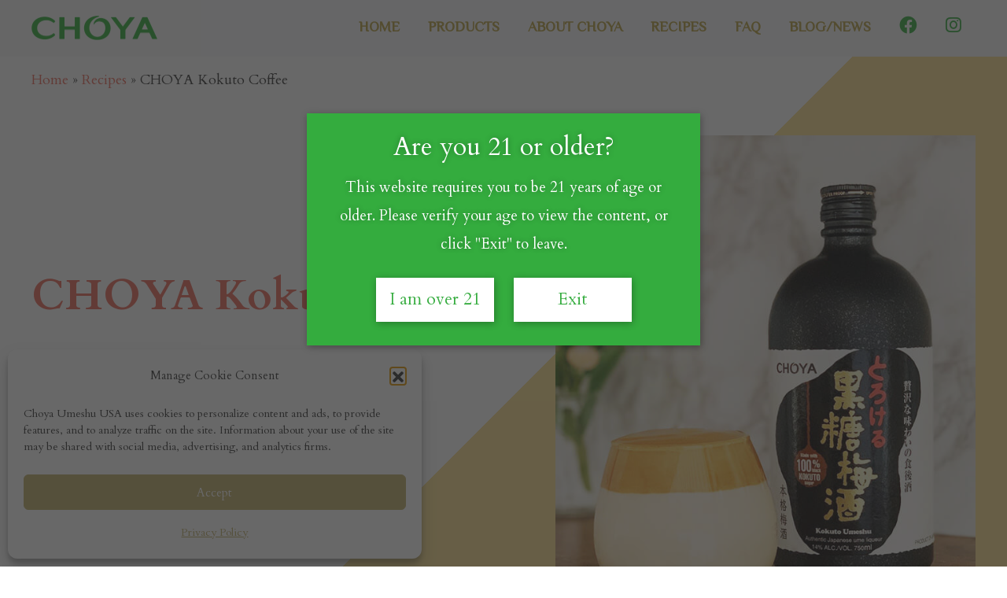

--- FILE ---
content_type: text/html; charset=UTF-8
request_url: https://choyausa.com/recipes/choya-kokuto-coffee/
body_size: 14788
content:
<!DOCTYPE html><html lang="en-US"><head><meta charset="utf-8"><meta name="viewport" content="width=device-width, initial-scale=1, shrink-to-fit=no"><meta http-equiv="X-UA-Compatible" content="IE=edge"><meta name="theme-color" content="#d7c789"><link rel="shortcut icon" href="https://choyausa.com/wp-content/themes/choyausa/images/favicon.ico" /><link rel="apple-touch-icon" href="https://choyausa.com/wp-content/themes/choyausa/images/apple-touch-icon.png" sizes="180x180"><link rel="icon" type="image/png" href="https://choyausa.com/wp-content/themes/choyausa/images/android-touch-icon.png" sizes="192x192"><link rel="preconnect" href="https://fonts.googleapis.com"><link rel="preconnect" href="https://fonts.gstatic.com" crossorigin><link href="https://fonts.googleapis.com/css2?family=Cardo:wght@400;700&family=El+Messiri&display=swap" rel="preload"><link rel="preload" as="style" href="https://fonts.googleapis.com/css2?family=Cardo:wght@400;700&family=El+Messiri&display=swap"><link rel="stylesheet" media="print" onload="this.onload=null;this.removeAttribute('media');" href="https://fonts.googleapis.com/css2?family=Cardo:wght@400;700&family=El+Messiri&display=swap"> <noscript><link rel="stylesheet" href="https://fonts.googleapis.com/css2?family=Cardo:wght@400;700&family=El+Messiri&display=swap"> </noscript><link rel="preload" href="https://choyausa.com/wp-content/themes/choyausa/images/hero-img.jpg" as="image"><link rel="preload" href="https://choyausa.com/wp-content/themes/choyausa/images/hero-img.webp" as="image"><link rel="preload" href="https://choyausa.com/wp-content/themes/choyausa/images/hero-img-sm.webp" as="image"> <script>document.createElement("picture");</script> <script src="https://choyausa.com/wp-content/cache/autoptimize/js/autoptimize_single_1d4a46c343cb92a3a602e86c6a0a0e0a.js" async></script>  <script type="text/plain" data-service="google-analytics" data-category="statistics" async data-cmplz-src="https://www.googletagmanager.com/gtag/js?id=G-HCQDSP82JE"></script> <script>window.dataLayer=window.dataLayer||[];function gtag(){dataLayer.push(arguments);}
gtag('js',new Date());gtag('config','G-HCQDSP82JE');</script> <meta name='robots' content='index, follow, max-image-preview:large, max-snippet:-1, max-video-preview:-1' /><link media="all" href="https://choyausa.com/wp-content/cache/autoptimize/css/autoptimize_75d06927899aec7e68e0fe994dc8afa6.css" rel="stylesheet"><link media="(min-width: 768px)" href="https://choyausa.com/wp-content/cache/autoptimize/css/autoptimize_483031fb03aa08280c2b3d519d26b3b1.css" rel="stylesheet"><link media="screen" href="https://choyausa.com/wp-content/cache/autoptimize/css/autoptimize_5f7cf0244a9cdc2a74ebde241da9939e.css" rel="stylesheet"><title>CHOYA Kokuto Coffee - CHOYA Umeshu USA</title><link rel="canonical" href="https://choyausa.com/recipes/choya-kokuto-coffee/" /><meta property="og:locale" content="en_US" /><meta property="og:type" content="article" /><meta property="og:title" content="CHOYA Kokuto Coffee - CHOYA Umeshu USA" /><meta property="og:url" content="https://choyausa.com/recipes/choya-kokuto-coffee/" /><meta property="og:site_name" content="CHOYA Umeshu USA" /><meta property="article:modified_time" content="2024-05-08T23:35:59+00:00" /><meta property="og:image" content="https://choyausa.com/wp-content/uploads/img-recipes-choya-kokuto-coffee.jpg" /><meta property="og:image:width" content="640" /><meta property="og:image:height" content="800" /><meta property="og:image:type" content="image/jpeg" /><meta name="twitter:card" content="summary_large_image" /><meta name="twitter:label1" content="Est. reading time" /><meta name="twitter:data1" content="1 minute" /> <script type="application/ld+json" class="yoast-schema-graph">{"@context":"https://schema.org","@graph":[{"@type":"WebPage","@id":"https://choyausa.com/recipes/choya-kokuto-coffee/","url":"https://choyausa.com/recipes/choya-kokuto-coffee/","name":"CHOYA Kokuto Coffee - CHOYA Umeshu USA","isPartOf":{"@id":"https://choyausa.com/#website"},"primaryImageOfPage":{"@id":"https://choyausa.com/recipes/choya-kokuto-coffee/#primaryimage"},"image":{"@id":"https://choyausa.com/recipes/choya-kokuto-coffee/#primaryimage"},"thumbnailUrl":"https://choyausa.com/wp-content/uploads/img-recipes-choya-kokuto-coffee.jpg","datePublished":"2022-07-16T01:56:51+00:00","dateModified":"2024-05-08T23:35:59+00:00","breadcrumb":{"@id":"https://choyausa.com/recipes/choya-kokuto-coffee/#breadcrumb"},"inLanguage":"en-US","potentialAction":[{"@type":"ReadAction","target":["https://choyausa.com/recipes/choya-kokuto-coffee/"]}]},{"@type":"ImageObject","inLanguage":"en-US","@id":"https://choyausa.com/recipes/choya-kokuto-coffee/#primaryimage","url":"https://choyausa.com/wp-content/uploads/img-recipes-choya-kokuto-coffee.jpg","contentUrl":"https://choyausa.com/wp-content/uploads/img-recipes-choya-kokuto-coffee.jpg","width":640,"height":800,"caption":"Choya Kokuto Coffee"},{"@type":"BreadcrumbList","@id":"https://choyausa.com/recipes/choya-kokuto-coffee/#breadcrumb","itemListElement":[{"@type":"ListItem","position":1,"name":"Home","item":"https://choyausa.com/"},{"@type":"ListItem","position":2,"name":"Recipes","item":"https://choyausa.com/recipes/"},{"@type":"ListItem","position":3,"name":"CHOYA Kokuto Coffee"}]},{"@type":"WebSite","@id":"https://choyausa.com/#website","url":"https://choyausa.com/","name":"CHOYA Umeshu USA","description":"TRADITIONAL JAPANESE LIQUEUE made from Ume fruit","potentialAction":[{"@type":"SearchAction","target":{"@type":"EntryPoint","urlTemplate":"https://choyausa.com/?s={search_term_string}"},"query-input":{"@type":"PropertyValueSpecification","valueRequired":true,"valueName":"search_term_string"}}],"inLanguage":"en-US"}]}</script> <link rel='dns-prefetch' href='//ajax.googleapis.com' /><link rel="alternate" title="oEmbed (JSON)" type="application/json+oembed" href="https://choyausa.com/wp-json/oembed/1.0/embed?url=https%3A%2F%2Fchoyausa.com%2Frecipes%2Fchoya-kokuto-coffee%2F" /><link rel="alternate" title="oEmbed (XML)" type="text/xml+oembed" href="https://choyausa.com/wp-json/oembed/1.0/embed?url=https%3A%2F%2Fchoyausa.com%2Frecipes%2Fchoya-kokuto-coffee%2F&#038;format=xml" /><style id='wp-img-auto-sizes-contain-inline-css' type='text/css'>img:is([sizes=auto i],[sizes^="auto," i]){contain-intrinsic-size:3000px 1500px}</style><style id='wp-emoji-styles-inline-css' type='text/css'>img.wp-smiley,img.emoji{display:inline !important;border:none !important;box-shadow:none !important;height:1em !important;width:1em !important;margin:0 .07em !important;vertical-align:-.1em !important;background:0 0 !important;padding:0 !important}</style><style id='wp-block-library-inline-css' type='text/css'>:root{--wp-block-synced-color:#7a00df;--wp-block-synced-color--rgb:122,0,223;--wp-bound-block-color:var(--wp-block-synced-color);--wp-editor-canvas-background:#ddd;--wp-admin-theme-color:#007cba;--wp-admin-theme-color--rgb:0,124,186;--wp-admin-theme-color-darker-10:#006ba1;--wp-admin-theme-color-darker-10--rgb:0,107,160.5;--wp-admin-theme-color-darker-20:#005a87;--wp-admin-theme-color-darker-20--rgb:0,90,135;--wp-admin-border-width-focus:2px}@media (min-resolution:192dpi){:root{--wp-admin-border-width-focus:1.5px}}.wp-element-button{cursor:pointer}:root .has-very-light-gray-background-color{background-color:#eee}:root .has-very-dark-gray-background-color{background-color:#313131}:root .has-very-light-gray-color{color:#eee}:root .has-very-dark-gray-color{color:#313131}:root .has-vivid-green-cyan-to-vivid-cyan-blue-gradient-background{background:linear-gradient(135deg,#00d084,#0693e3)}:root .has-purple-crush-gradient-background{background:linear-gradient(135deg,#34e2e4,#4721fb 50%,#ab1dfe)}:root .has-hazy-dawn-gradient-background{background:linear-gradient(135deg,#faaca8,#dad0ec)}:root .has-subdued-olive-gradient-background{background:linear-gradient(135deg,#fafae1,#67a671)}:root .has-atomic-cream-gradient-background{background:linear-gradient(135deg,#fdd79a,#004a59)}:root .has-nightshade-gradient-background{background:linear-gradient(135deg,#330968,#31cdcf)}:root .has-midnight-gradient-background{background:linear-gradient(135deg,#020381,#2874fc)}:root{--wp--preset--font-size--normal:16px;--wp--preset--font-size--huge:42px}.has-regular-font-size{font-size:1em}.has-larger-font-size{font-size:2.625em}.has-normal-font-size{font-size:var(--wp--preset--font-size--normal)}.has-huge-font-size{font-size:var(--wp--preset--font-size--huge)}.has-text-align-center{text-align:center}.has-text-align-left{text-align:left}.has-text-align-right{text-align:right}.has-fit-text{white-space:nowrap!important}#end-resizable-editor-section{display:none}.aligncenter{clear:both}.items-justified-left{justify-content:flex-start}.items-justified-center{justify-content:center}.items-justified-right{justify-content:flex-end}.items-justified-space-between{justify-content:space-between}.screen-reader-text{border:0;clip-path:inset(50%);height:1px;margin:-1px;overflow:hidden;padding:0;position:absolute;width:1px;word-wrap:normal!important}.screen-reader-text:focus{background-color:#ddd;clip-path:none;color:#444;display:block;font-size:1em;height:auto;left:5px;line-height:normal;padding:15px 23px 14px;text-decoration:none;top:5px;width:auto;z-index:100000}html :where(.has-border-color){border-style:solid}html :where([style*=border-top-color]){border-top-style:solid}html :where([style*=border-right-color]){border-right-style:solid}html :where([style*=border-bottom-color]){border-bottom-style:solid}html :where([style*=border-left-color]){border-left-style:solid}html :where([style*=border-width]){border-style:solid}html :where([style*=border-top-width]){border-top-style:solid}html :where([style*=border-right-width]){border-right-style:solid}html :where([style*=border-bottom-width]){border-bottom-style:solid}html :where([style*=border-left-width]){border-left-style:solid}html :where(img[class*=wp-image-]){height:auto;max-width:100%}:where(figure){margin:0 0 1em}html :where(.is-position-sticky){--wp-admin--admin-bar--position-offset:var(--wp-admin--admin-bar--height,0px)}@media screen and (max-width:600px){html :where(.is-position-sticky){--wp-admin--admin-bar--position-offset:0px}}</style><style id='global-styles-inline-css' type='text/css'>:root{--wp--preset--aspect-ratio--square:1;--wp--preset--aspect-ratio--4-3:4/3;--wp--preset--aspect-ratio--3-4:3/4;--wp--preset--aspect-ratio--3-2:3/2;--wp--preset--aspect-ratio--2-3:2/3;--wp--preset--aspect-ratio--16-9:16/9;--wp--preset--aspect-ratio--9-16:9/16;--wp--preset--color--black:#000;--wp--preset--color--cyan-bluish-gray:#abb8c3;--wp--preset--color--white:#fff;--wp--preset--color--pale-pink:#f78da7;--wp--preset--color--vivid-red:#cf2e2e;--wp--preset--color--luminous-vivid-orange:#ff6900;--wp--preset--color--luminous-vivid-amber:#fcb900;--wp--preset--color--light-green-cyan:#7bdcb5;--wp--preset--color--vivid-green-cyan:#00d084;--wp--preset--color--pale-cyan-blue:#8ed1fc;--wp--preset--color--vivid-cyan-blue:#0693e3;--wp--preset--color--vivid-purple:#9b51e0;--wp--preset--gradient--vivid-cyan-blue-to-vivid-purple:linear-gradient(135deg,#0693e3 0%,#9b51e0 100%);--wp--preset--gradient--light-green-cyan-to-vivid-green-cyan:linear-gradient(135deg,#7adcb4 0%,#00d082 100%);--wp--preset--gradient--luminous-vivid-amber-to-luminous-vivid-orange:linear-gradient(135deg,#fcb900 0%,#ff6900 100%);--wp--preset--gradient--luminous-vivid-orange-to-vivid-red:linear-gradient(135deg,#ff6900 0%,#cf2e2e 100%);--wp--preset--gradient--very-light-gray-to-cyan-bluish-gray:linear-gradient(135deg,#eee 0%,#a9b8c3 100%);--wp--preset--gradient--cool-to-warm-spectrum:linear-gradient(135deg,#4aeadc 0%,#9778d1 20%,#cf2aba 40%,#ee2c82 60%,#fb6962 80%,#fef84c 100%);--wp--preset--gradient--blush-light-purple:linear-gradient(135deg,#ffceec 0%,#9896f0 100%);--wp--preset--gradient--blush-bordeaux:linear-gradient(135deg,#fecda5 0%,#fe2d2d 50%,#6b003e 100%);--wp--preset--gradient--luminous-dusk:linear-gradient(135deg,#ffcb70 0%,#c751c0 50%,#4158d0 100%);--wp--preset--gradient--pale-ocean:linear-gradient(135deg,#fff5cb 0%,#b6e3d4 50%,#33a7b5 100%);--wp--preset--gradient--electric-grass:linear-gradient(135deg,#caf880 0%,#71ce7e 100%);--wp--preset--gradient--midnight:linear-gradient(135deg,#020381 0%,#2874fc 100%);--wp--preset--font-size--small:13px;--wp--preset--font-size--medium:20px;--wp--preset--font-size--large:36px;--wp--preset--font-size--x-large:42px;--wp--preset--spacing--20:.44rem;--wp--preset--spacing--30:.67rem;--wp--preset--spacing--40:1rem;--wp--preset--spacing--50:1.5rem;--wp--preset--spacing--60:2.25rem;--wp--preset--spacing--70:3.38rem;--wp--preset--spacing--80:5.06rem;--wp--preset--shadow--natural:6px 6px 9px rgba(0,0,0,.2);--wp--preset--shadow--deep:12px 12px 50px rgba(0,0,0,.4);--wp--preset--shadow--sharp:6px 6px 0px rgba(0,0,0,.2);--wp--preset--shadow--outlined:6px 6px 0px -3px #fff,6px 6px #000;--wp--preset--shadow--crisp:6px 6px 0px #000}:where(.is-layout-flex){gap:.5em}:where(.is-layout-grid){gap:.5em}body .is-layout-flex{display:flex}.is-layout-flex{flex-wrap:wrap;align-items:center}.is-layout-flex>:is(*,div){margin:0}body .is-layout-grid{display:grid}.is-layout-grid>:is(*,div){margin:0}:where(.wp-block-columns.is-layout-flex){gap:2em}:where(.wp-block-columns.is-layout-grid){gap:2em}:where(.wp-block-post-template.is-layout-flex){gap:1.25em}:where(.wp-block-post-template.is-layout-grid){gap:1.25em}.has-black-color{color:var(--wp--preset--color--black) !important}.has-cyan-bluish-gray-color{color:var(--wp--preset--color--cyan-bluish-gray) !important}.has-white-color{color:var(--wp--preset--color--white) !important}.has-pale-pink-color{color:var(--wp--preset--color--pale-pink) !important}.has-vivid-red-color{color:var(--wp--preset--color--vivid-red) !important}.has-luminous-vivid-orange-color{color:var(--wp--preset--color--luminous-vivid-orange) !important}.has-luminous-vivid-amber-color{color:var(--wp--preset--color--luminous-vivid-amber) !important}.has-light-green-cyan-color{color:var(--wp--preset--color--light-green-cyan) !important}.has-vivid-green-cyan-color{color:var(--wp--preset--color--vivid-green-cyan) !important}.has-pale-cyan-blue-color{color:var(--wp--preset--color--pale-cyan-blue) !important}.has-vivid-cyan-blue-color{color:var(--wp--preset--color--vivid-cyan-blue) !important}.has-vivid-purple-color{color:var(--wp--preset--color--vivid-purple) !important}.has-black-background-color{background-color:var(--wp--preset--color--black) !important}.has-cyan-bluish-gray-background-color{background-color:var(--wp--preset--color--cyan-bluish-gray) !important}.has-white-background-color{background-color:var(--wp--preset--color--white) !important}.has-pale-pink-background-color{background-color:var(--wp--preset--color--pale-pink) !important}.has-vivid-red-background-color{background-color:var(--wp--preset--color--vivid-red) !important}.has-luminous-vivid-orange-background-color{background-color:var(--wp--preset--color--luminous-vivid-orange) !important}.has-luminous-vivid-amber-background-color{background-color:var(--wp--preset--color--luminous-vivid-amber) !important}.has-light-green-cyan-background-color{background-color:var(--wp--preset--color--light-green-cyan) !important}.has-vivid-green-cyan-background-color{background-color:var(--wp--preset--color--vivid-green-cyan) !important}.has-pale-cyan-blue-background-color{background-color:var(--wp--preset--color--pale-cyan-blue) !important}.has-vivid-cyan-blue-background-color{background-color:var(--wp--preset--color--vivid-cyan-blue) !important}.has-vivid-purple-background-color{background-color:var(--wp--preset--color--vivid-purple) !important}.has-black-border-color{border-color:var(--wp--preset--color--black) !important}.has-cyan-bluish-gray-border-color{border-color:var(--wp--preset--color--cyan-bluish-gray) !important}.has-white-border-color{border-color:var(--wp--preset--color--white) !important}.has-pale-pink-border-color{border-color:var(--wp--preset--color--pale-pink) !important}.has-vivid-red-border-color{border-color:var(--wp--preset--color--vivid-red) !important}.has-luminous-vivid-orange-border-color{border-color:var(--wp--preset--color--luminous-vivid-orange) !important}.has-luminous-vivid-amber-border-color{border-color:var(--wp--preset--color--luminous-vivid-amber) !important}.has-light-green-cyan-border-color{border-color:var(--wp--preset--color--light-green-cyan) !important}.has-vivid-green-cyan-border-color{border-color:var(--wp--preset--color--vivid-green-cyan) !important}.has-pale-cyan-blue-border-color{border-color:var(--wp--preset--color--pale-cyan-blue) !important}.has-vivid-cyan-blue-border-color{border-color:var(--wp--preset--color--vivid-cyan-blue) !important}.has-vivid-purple-border-color{border-color:var(--wp--preset--color--vivid-purple) !important}.has-vivid-cyan-blue-to-vivid-purple-gradient-background{background:var(--wp--preset--gradient--vivid-cyan-blue-to-vivid-purple) !important}.has-light-green-cyan-to-vivid-green-cyan-gradient-background{background:var(--wp--preset--gradient--light-green-cyan-to-vivid-green-cyan) !important}.has-luminous-vivid-amber-to-luminous-vivid-orange-gradient-background{background:var(--wp--preset--gradient--luminous-vivid-amber-to-luminous-vivid-orange) !important}.has-luminous-vivid-orange-to-vivid-red-gradient-background{background:var(--wp--preset--gradient--luminous-vivid-orange-to-vivid-red) !important}.has-very-light-gray-to-cyan-bluish-gray-gradient-background{background:var(--wp--preset--gradient--very-light-gray-to-cyan-bluish-gray) !important}.has-cool-to-warm-spectrum-gradient-background{background:var(--wp--preset--gradient--cool-to-warm-spectrum) !important}.has-blush-light-purple-gradient-background{background:var(--wp--preset--gradient--blush-light-purple) !important}.has-blush-bordeaux-gradient-background{background:var(--wp--preset--gradient--blush-bordeaux) !important}.has-luminous-dusk-gradient-background{background:var(--wp--preset--gradient--luminous-dusk) !important}.has-pale-ocean-gradient-background{background:var(--wp--preset--gradient--pale-ocean) !important}.has-electric-grass-gradient-background{background:var(--wp--preset--gradient--electric-grass) !important}.has-midnight-gradient-background{background:var(--wp--preset--gradient--midnight) !important}.has-small-font-size{font-size:var(--wp--preset--font-size--small) !important}.has-medium-font-size{font-size:var(--wp--preset--font-size--medium) !important}.has-large-font-size{font-size:var(--wp--preset--font-size--large) !important}.has-x-large-font-size{font-size:var(--wp--preset--font-size--x-large) !important}</style><style id='classic-theme-styles-inline-css' type='text/css'>/*! This file is auto-generated */
.wp-block-button__link{color:#fff;background-color:#32373c;border-radius:9999px;box-shadow:none;text-decoration:none;padding:calc(.667em + 2px) calc(1.333em + 2px);font-size:1.125em}.wp-block-file__button{background:#32373c;color:#fff;text-decoration:none}</style> <script type="text/javascript" src="https://ajax.googleapis.com/ajax/libs/jquery/3.3.1/jquery.min.js?ver=3.3.1" id="jquery-js"></script> <link rel="https://api.w.org/" href="https://choyausa.com/wp-json/" /><link rel="alternate" title="JSON" type="application/json" href="https://choyausa.com/wp-json/wp/v2/recipes/255" /><link rel="EditURI" type="application/rsd+xml" title="RSD" href="https://choyausa.com/xmlrpc.php?rsd" /><meta name="generator" content="WordPress 6.9" /><link rel='shortlink' href='https://choyausa.com/?p=255' /><style>.cmplz-hidden{display:none !important}</style></head><body data-cmplz=1 itemscope="itemscope" itemtype="http://schema.org/WebPage" ontouchstart="" class="wp-singular recipes-template-default single single-recipes postid-255 wp-theme-choyausa"> <a href="javascript:" id="return-to-top" data-scroll=""><i class="fa fa-chevron-up" aria-hidden="true"></i></a><nav class="navbar navbar-expand-lg navbar-light bg-light sticky-top" itemscope="itemscope" itemtype="http://scheme.org/SiteNavigationElement"><div class="container"> <a class="navbar-brand" href="https://choyausa.com"><img src="https://choyausa.com/wp-content/themes/choyausa/images/logo-green.png" alt="CHOYA" id="logo-header" width="160"></a> <button class="navbar-toggler" type="button" data-toggle="collapse" data-target="#navbarResponsive" aria-controls="navbarResponsive" aria-expanded="false" aria-label="Toggle navigation"> <span class="navbar-toggler-icon"></span> </button><div id="navbarResponsive" class="collapse navbar-collapse"><ul id="menu-primary-menu" class="navbar-nav ml-auto" itemscope itemtype="http://www.schema.org/SiteNavigationElement"><li  id="menu-item-29" class="menu-item menu-item-type-post_type menu-item-object-page menu-item-home menu-item-29 nav-item"><a itemprop="url" href="https://choyausa.com/" class="nav-link"><span itemprop="name">Home</span></a></li><li  id="menu-item-59" class="menu-item menu-item-type-custom menu-item-object-custom menu-item-59 nav-item"><a itemprop="url" href="/products/" class="nav-link"><span itemprop="name">Products</span></a></li><li  id="menu-item-30" class="menu-item menu-item-type-post_type menu-item-object-page menu-item-30 nav-item"><a itemprop="url" href="https://choyausa.com/about/" class="nav-link"><span itemprop="name">About CHOYA</span></a></li><li  id="menu-item-31" class="menu-item menu-item-type-custom menu-item-object-custom menu-item-31 nav-item"><a itemprop="url" href="/recipes/" class="nav-link"><span itemprop="name">Recipes</span></a></li><li  id="menu-item-852" class="menu-item menu-item-type-post_type menu-item-object-page menu-item-852 nav-item"><a itemprop="url" href="https://choyausa.com/frequently-asked-questions/" class="nav-link"><span itemprop="name">FAQ</span></a></li><li  id="menu-item-400" class="menu-item menu-item-type-post_type menu-item-object-page current_page_parent menu-item-400 nav-item"><a itemprop="url" href="https://choyausa.com/blog-news/" class="nav-link"><span itemprop="name">Blog/News</span></a></li><li  id="menu-item-32" class="menu-item menu-item-type-custom menu-item-object-custom menu-item-32 nav-item"><a target="_blank" rel="noopener noreferrer" itemprop="url" href="https://www.facebook.com/choyausa/" class="nav-link"><span itemprop="name"><i class="fa-brands fa-facebook"></i></span></a></li><li  id="menu-item-33" class="menu-item menu-item-type-custom menu-item-object-custom menu-item-33 nav-item"><a target="_blank" rel="noopener noreferrer" itemprop="url" href="https://www.instagram.com/choya_usa/" class="nav-link"><span itemprop="name"><i class="fa-brands fa-instagram"></i></span></a></li></ul></div></div></nav><main role="main" itemprop="mainContentOfPage" itemscope="itemscope" itemtype="http://schema.org/mainContentOfPage"><section class="bg-recipe-orange"><div class="container" id="b-crumbs"><div class="row"><div class="col-md-24"><p class="mb-0" itemscope="itemscope" itemtype="http://schema.org/breadcrumb"><span><span><a href="https://choyausa.com/">Home</a></span> » <span><a href="https://choyausa.com/recipes/">Recipes</a></span> » <span class="breadcrumb_last" aria-current="page">CHOYA Kokuto Coffee</span></span></p></div></div></div><div class="container sec-padding-recipe"><div class="row"><div class="col-md-11 offset-md-0 col-18 offset-3 mb-4 mb-md-0 order-md-2 wow fadeInLeft" data-wow-duration="0.7s" data-wow-delay="0.7s"> <img width="640" height="800" src="https://choyausa.com/wp-content/uploads/img-recipes-choya-kokuto-coffee.jpg" class="img-fluid wp-post-image" alt="Choya Kokuto Coffee" decoding="async" fetchpriority="high" srcset="https://choyausa.com/wp-content/uploads/img-recipes-choya-kokuto-coffee.jpg 640w, https://choyausa.com/wp-content/uploads/img-recipes-choya-kokuto-coffee-512x640.jpg 512w" sizes="(max-width: 640px) 100vw, 640px" /></div><div class="col-md-13 order-md-1 wow fadeInLeft" data-wow-duration="0.8s" data-wow-delay="0.8s"><div class="flex-height h-100"><div><h1 aria-level="1" aria-label="CHOYA Kokuto Coffee" class="recipe-ttl text-danger mb-5">CHOYA Kokuto Coffee</h1><h2 aria-level="2" aria-label="" class="mb-3 h4 font-weight-bold">INGREDIENTS:</h2><ul class="mb-4 checked" style="font-size:1.15rem;"><li>CHOYA KOKUTO - 1 oz</li><li>Milk - 2.5 oz</li><li>Whipped Coffee Cream on Top</li></ul><p><script type="application/ld+json">{"@context":"https://schema.org/","@type":"Recipe","name":"CHOYA Kokuto Coffee","image":["https://choyausa.com/wp-content/uploads/img-recipes-choya-kokuto-coffee.jpg"],"datePublished":"2022-07-16","keywords":"Umeshu Cocktail, Plum Wine Cocktail, Milk, Coffee","recipeCategory":"Cocktail","recipeCuisine":"Japanese","recipeIngredient":["CHOYA KOKUTO - 1 oz","Milk - 2.5 oz","Whipped Coffee Cream on Top"]}</script></p></div></div></div></div></div></section><section class="sec-padding-120px bg-lighter-pink"><div class="container"><div class="row"><div class="col-md-24"><div class="wow fadeInDown" data-wow-duration="0.7s" data-wow-delay="0.7s"><h3 class="text-center text-danger product-sec-ttl mb-5" aria-level="3" aria-label="">Related Cocktail Recipes</h3></div><div class="row wow fadeInDown" data-wow-duration="0.9s" data-wow-delay="0.9s"><div class="col-xl-24 offset-xl-0 col-20 offset-2"><div class="row"><div id="owl-recipes" class="owl-carousel owl-theme"><div class="col-md-24"> <a href="https://choyausa.com/recipes/pastel-burlesque/"> <img width="640" height="800" src="https://choyausa.com/wp-content/uploads/img-recipes-pastel-burlesque.jpg" class="img-fluid hoverImg wp-post-image" alt="Pastel Burlesque" decoding="async" srcset="https://choyausa.com/wp-content/uploads/img-recipes-pastel-burlesque.jpg 640w, https://choyausa.com/wp-content/uploads/img-recipes-pastel-burlesque-512x640.jpg 512w" sizes="(max-width: 640px) 100vw, 640px" /> </a><h4 class="mb-0 mt-3 product-ttl-archive" aria-level="4" aria-label="Pastel Burlesque">Pastel Burlesque</h4></div><div class="col-md-24"> <a href="https://choyausa.com/recipes/lucky-in-tokyo%e2%81%a0/"> <img width="640" height="800" src="https://choyausa.com/wp-content/uploads/Lucky-in-Tokyo.jpg" class="img-fluid hoverImg wp-post-image" alt="Lucky in Tokyo" decoding="async" srcset="https://choyausa.com/wp-content/uploads/Lucky-in-Tokyo.jpg 640w, https://choyausa.com/wp-content/uploads/Lucky-in-Tokyo-512x640.jpg 512w" sizes="(max-width: 640px) 100vw, 640px" /> </a><h4 class="mb-0 mt-3 product-ttl-archive" aria-level="4" aria-label="Lucky in Tokyo⁠">Lucky in Tokyo⁠</h4></div><div class="col-md-24"> <a href="https://choyausa.com/recipes/japanese-pornstar-martini/"> <img width="640" height="800" src="https://choyausa.com/wp-content/uploads/img-recipes-japanese-pornstar-martini.jpg" class="img-fluid hoverImg wp-post-image" alt="Japanese Pornstar Martini" decoding="async" srcset="https://choyausa.com/wp-content/uploads/img-recipes-japanese-pornstar-martini.jpg 640w, https://choyausa.com/wp-content/uploads/img-recipes-japanese-pornstar-martini-512x640.jpg 512w" sizes="(max-width: 640px) 100vw, 640px" /> </a><h4 class="mb-0 mt-3 product-ttl-archive" aria-level="4" aria-label="Japanese Pornstar Martini">Japanese Pornstar Martini</h4></div><div class="col-md-24"> <a href="https://choyausa.com/recipes/plums-the-word/"> <img width="640" height="800" src="https://choyausa.com/wp-content/uploads/Plums-the-Word-e1711667583550.jpg" class="img-fluid hoverImg wp-post-image" alt="" decoding="async" /> </a><h4 class="mb-0 mt-3 product-ttl-archive" aria-level="4" aria-label="Plum&#8217;s the Word">Plum&#8217;s the Word</h4></div><div class="col-md-24"> <a href="https://choyausa.com/recipes/sakura-sparkler/"> <img width="2048" height="2560" src="https://choyausa.com/wp-content/uploads/Choya-Spring-Cocktail-134-4x5-1-scaled.jpg" class="img-fluid hoverImg wp-post-image" alt="Sakura Sparkler" decoding="async" srcset="https://choyausa.com/wp-content/uploads/Choya-Spring-Cocktail-134-4x5-1-scaled.jpg 2048w, https://choyausa.com/wp-content/uploads/Choya-Spring-Cocktail-134-4x5-1-512x640.jpg 512w, https://choyausa.com/wp-content/uploads/Choya-Spring-Cocktail-134-4x5-1-819x1024.jpg 819w, https://choyausa.com/wp-content/uploads/Choya-Spring-Cocktail-134-4x5-1-768x960.jpg 768w, https://choyausa.com/wp-content/uploads/Choya-Spring-Cocktail-134-4x5-1-1229x1536.jpg 1229w, https://choyausa.com/wp-content/uploads/Choya-Spring-Cocktail-134-4x5-1-1638x2048.jpg 1638w" sizes="(max-width: 2048px) 100vw, 2048px" /> </a><h4 class="mb-0 mt-3 product-ttl-archive" aria-level="4" aria-label="Sakura Sparkler">Sakura Sparkler</h4></div><div class="col-md-24"> <a href="https://choyausa.com/recipes/ume-be-my-valentine/"> <img width="640" height="800" src="https://choyausa.com/wp-content/uploads/UME-BE-MY-VAKENTINE.jpg" class="img-fluid hoverImg wp-post-image" alt="UME BE MY VALENTINE" decoding="async" srcset="https://choyausa.com/wp-content/uploads/UME-BE-MY-VAKENTINE.jpg 640w, https://choyausa.com/wp-content/uploads/UME-BE-MY-VAKENTINE-512x640.jpg 512w" sizes="(max-width: 640px) 100vw, 640px" /> </a><h4 class="mb-0 mt-3 product-ttl-archive" aria-level="4" aria-label="UME BE MY VALENTINE">UME BE MY VALENTINE</h4></div><div class="col-md-24"> <a href="https://choyausa.com/recipes/tatsuo-flip/"> <img width="640" height="800" src="https://choyausa.com/wp-content/uploads/Resize-Tatsuo-Flip-1.jpeg" class="img-fluid hoverImg wp-post-image" alt="" decoding="async" srcset="https://choyausa.com/wp-content/uploads/Resize-Tatsuo-Flip-1.jpeg 640w, https://choyausa.com/wp-content/uploads/Resize-Tatsuo-Flip-1-512x640.jpeg 512w" sizes="(max-width: 640px) 100vw, 640px" /> </a><h4 class="mb-0 mt-3 product-ttl-archive" aria-level="4" aria-label="Tatsuo Flip">Tatsuo Flip</h4></div><div class="col-md-24"> <a href="https://choyausa.com/recipes/that-3am-fresh-air/"> <img width="640" height="800" src="https://choyausa.com/wp-content/uploads/That-3am-Fresh-Air.jpg" class="img-fluid hoverImg wp-post-image" alt="That 3am Fresh Air" decoding="async" srcset="https://choyausa.com/wp-content/uploads/That-3am-Fresh-Air.jpg 640w, https://choyausa.com/wp-content/uploads/That-3am-Fresh-Air-512x640.jpg 512w" sizes="(max-width: 640px) 100vw, 640px" /> </a><h4 class="mb-0 mt-3 product-ttl-archive" aria-level="4" aria-label="That 3am Fresh Air">That 3am Fresh Air</h4></div><div class="col-md-24"> <a href="https://choyausa.com/recipes/ppp/"> <img width="640" height="800" src="https://choyausa.com/wp-content/uploads/img-recipes-ppp.jpg" class="img-fluid hoverImg wp-post-image" alt="PPP" decoding="async" srcset="https://choyausa.com/wp-content/uploads/img-recipes-ppp.jpg 640w, https://choyausa.com/wp-content/uploads/img-recipes-ppp-512x640.jpg 512w" sizes="(max-width: 640px) 100vw, 640px" /> </a><h4 class="mb-0 mt-3 product-ttl-archive" aria-level="4" aria-label="PPP">PPP</h4></div><div class="col-md-24"> <a href="https://choyausa.com/recipes/plumeslide/"> <img width="640" height="800" src="https://choyausa.com/wp-content/uploads/img-recipes-plumeslide.jpg" class="img-fluid hoverImg wp-post-image" alt="Plumeslide" decoding="async" srcset="https://choyausa.com/wp-content/uploads/img-recipes-plumeslide.jpg 640w, https://choyausa.com/wp-content/uploads/img-recipes-plumeslide-512x640.jpg 512w" sizes="(max-width: 640px) 100vw, 640px" /> </a><h4 class="mb-0 mt-3 product-ttl-archive" aria-level="4" aria-label="Plumeslide">Plumeslide</h4></div><div class="col-md-24"> <a href="https://choyausa.com/recipes/yuzumosa/"> <img width="640" height="800" src="https://choyausa.com/wp-content/uploads/img-recipes-yuzumosa.jpg" class="img-fluid hoverImg wp-post-image" alt="Yuzumosa" decoding="async" srcset="https://choyausa.com/wp-content/uploads/img-recipes-yuzumosa.jpg 640w, https://choyausa.com/wp-content/uploads/img-recipes-yuzumosa-512x640.jpg 512w" sizes="(max-width: 640px) 100vw, 640px" /> </a><h4 class="mb-0 mt-3 product-ttl-archive" aria-level="4" aria-label="Yuzumosa">Yuzumosa</h4></div><div class="col-md-24"> <a href="https://choyausa.com/recipes/tiki-no-4/"> <img width="640" height="800" src="https://choyausa.com/wp-content/uploads/img-recipes-tiki-no4.jpg" class="img-fluid hoverImg wp-post-image" alt="Tiki No. 4" decoding="async" srcset="https://choyausa.com/wp-content/uploads/img-recipes-tiki-no4.jpg 640w, https://choyausa.com/wp-content/uploads/img-recipes-tiki-no4-512x640.jpg 512w" sizes="(max-width: 640px) 100vw, 640px" /> </a><h4 class="mb-0 mt-3 product-ttl-archive" aria-level="4" aria-label="Tiki No. 4">Tiki No. 4</h4></div><div class="col-md-24"> <a href="https://choyausa.com/recipes/choya-martini/"> <img width="640" height="800" src="https://choyausa.com/wp-content/uploads/img-recipes-choya-martini.jpg" class="img-fluid hoverImg wp-post-image" alt="Choya Martini" decoding="async" srcset="https://choyausa.com/wp-content/uploads/img-recipes-choya-martini.jpg 640w, https://choyausa.com/wp-content/uploads/img-recipes-choya-martini-512x640.jpg 512w" sizes="(max-width: 640px) 100vw, 640px" /> </a><h4 class="mb-0 mt-3 product-ttl-archive" aria-level="4" aria-label="CHOYA Martini">CHOYA Martini</h4></div><div class="col-md-24"> <a href="https://choyausa.com/recipes/oaxacan-bacchanalia/"> <img width="640" height="800" src="https://choyausa.com/wp-content/uploads/img-recipes-oaxacan-bacchanalia.jpg" class="img-fluid hoverImg wp-post-image" alt="Oaxacan Bacchanalia" decoding="async" srcset="https://choyausa.com/wp-content/uploads/img-recipes-oaxacan-bacchanalia.jpg 640w, https://choyausa.com/wp-content/uploads/img-recipes-oaxacan-bacchanalia-512x640.jpg 512w" sizes="(max-width: 640px) 100vw, 640px" /> </a><h4 class="mb-0 mt-3 product-ttl-archive" aria-level="4" aria-label="Oaxacan Bacchanalia">Oaxacan Bacchanalia</h4></div><div class="col-md-24"> <a href="https://choyausa.com/recipes/itsuka/"> <img width="2048" height="2560" src="https://choyausa.com/wp-content/uploads/image1-scaled.jpeg" class="img-fluid hoverImg wp-post-image" alt="ITSUKA" decoding="async" srcset="https://choyausa.com/wp-content/uploads/image1-scaled.jpeg 2048w, https://choyausa.com/wp-content/uploads/image1-512x640.jpeg 512w, https://choyausa.com/wp-content/uploads/image1-819x1024.jpeg 819w, https://choyausa.com/wp-content/uploads/image1-768x960.jpeg 768w, https://choyausa.com/wp-content/uploads/image1-1229x1536.jpeg 1229w, https://choyausa.com/wp-content/uploads/image1-1638x2048.jpeg 1638w" sizes="(max-width: 2048px) 100vw, 2048px" /> </a><h4 class="mb-0 mt-3 product-ttl-archive" aria-level="4" aria-label="ITSUKA">ITSUKA</h4></div><div class="col-md-24"> <a href="https://choyausa.com/recipes/purple-cane/"> <img width="640" height="800" src="https://choyausa.com/wp-content/uploads/Purple-Cane.png" class="img-fluid hoverImg wp-post-image" alt="" decoding="async" srcset="https://choyausa.com/wp-content/uploads/Purple-Cane.png 640w, https://choyausa.com/wp-content/uploads/Purple-Cane-512x640.png 512w" sizes="(max-width: 640px) 100vw, 640px" /> </a><h4 class="mb-0 mt-3 product-ttl-archive" aria-level="4" aria-label="Purple Cane">Purple Cane</h4></div><div class="col-md-24"> <a href="https://choyausa.com/recipes/melondy-maker/"> <img width="640" height="800" src="https://choyausa.com/wp-content/uploads/img-recipes-melondy-maker.jpg" class="img-fluid hoverImg wp-post-image" alt="Melondy Maker" decoding="async" srcset="https://choyausa.com/wp-content/uploads/img-recipes-melondy-maker.jpg 640w, https://choyausa.com/wp-content/uploads/img-recipes-melondy-maker-512x640.jpg 512w" sizes="(max-width: 640px) 100vw, 640px" /> </a><h4 class="mb-0 mt-3 product-ttl-archive" aria-level="4" aria-label="Melondy Maker">Melondy Maker</h4></div><div class="col-md-24"> <a href="https://choyausa.com/recipes/dont-be-such-a-prune/"> <img width="640" height="800" src="https://choyausa.com/wp-content/uploads/img-recipes-dont-be-such-a-prune.jpg" class="img-fluid hoverImg wp-post-image" alt="Don&#039;t be Such a Prune" decoding="async" srcset="https://choyausa.com/wp-content/uploads/img-recipes-dont-be-such-a-prune.jpg 640w, https://choyausa.com/wp-content/uploads/img-recipes-dont-be-such-a-prune-512x640.jpg 512w" sizes="(max-width: 640px) 100vw, 640px" /> </a><h4 class="mb-0 mt-3 product-ttl-archive" aria-level="4" aria-label="Don&#8217;t be Such a Prune">Don&#8217;t be Such a Prune</h4></div><div class="col-md-24"> <a href="https://choyausa.com/recipes/toasted-matcha-gin-sour/"> <img width="640" height="800" src="https://choyausa.com/wp-content/uploads/img-recipes-toasted-matcha-gin-sour.jpg" class="img-fluid hoverImg wp-post-image" alt="Toasted Matcha Gin Sour" decoding="async" srcset="https://choyausa.com/wp-content/uploads/img-recipes-toasted-matcha-gin-sour.jpg 640w, https://choyausa.com/wp-content/uploads/img-recipes-toasted-matcha-gin-sour-512x640.jpg 512w" sizes="(max-width: 640px) 100vw, 640px" /> </a><h4 class="mb-0 mt-3 product-ttl-archive" aria-level="4" aria-label="Toasted Matcha Gin Sour">Toasted Matcha Gin Sour</h4></div><div class="col-md-24"> <a href="https://choyausa.com/recipes/choya-boba/"> <img width="640" height="800" src="https://choyausa.com/wp-content/uploads/img-recipes-choya-boba.jpg" class="img-fluid hoverImg wp-post-image" alt="Choya Boba" decoding="async" srcset="https://choyausa.com/wp-content/uploads/img-recipes-choya-boba.jpg 640w, https://choyausa.com/wp-content/uploads/img-recipes-choya-boba-512x640.jpg 512w" sizes="(max-width: 640px) 100vw, 640px" /> </a><h4 class="mb-0 mt-3 product-ttl-archive" aria-level="4" aria-label="CHOYA Boba">CHOYA Boba</h4></div><div class="col-md-24"> <a href="https://choyausa.com/recipes/strawberry-umeshu-lemonade/"> <img width="1302" height="1628" src="https://choyausa.com/wp-content/uploads/Screenshot-2023-09-01-113728.png" class="img-fluid hoverImg wp-post-image" alt="" decoding="async" srcset="https://choyausa.com/wp-content/uploads/Screenshot-2023-09-01-113728.png 1302w, https://choyausa.com/wp-content/uploads/Screenshot-2023-09-01-113728-512x640.png 512w, https://choyausa.com/wp-content/uploads/Screenshot-2023-09-01-113728-819x1024.png 819w, https://choyausa.com/wp-content/uploads/Screenshot-2023-09-01-113728-768x960.png 768w, https://choyausa.com/wp-content/uploads/Screenshot-2023-09-01-113728-1228x1536.png 1228w" sizes="(max-width: 1302px) 100vw, 1302px" /> </a><h4 class="mb-0 mt-3 product-ttl-archive" aria-level="4" aria-label="Strawberry Umeshu Lemonade">Strawberry Umeshu Lemonade</h4></div><div class="col-md-24"> <a href="https://choyausa.com/recipes/choya-ume-mojito/"> <img width="640" height="800" src="https://choyausa.com/wp-content/uploads/CHOYA-Ume-Mojito.png" class="img-fluid hoverImg wp-post-image" alt="" decoding="async" srcset="https://choyausa.com/wp-content/uploads/CHOYA-Ume-Mojito.png 640w, https://choyausa.com/wp-content/uploads/CHOYA-Ume-Mojito-512x640.png 512w" sizes="(max-width: 640px) 100vw, 640px" /> </a><h4 class="mb-0 mt-3 product-ttl-archive" aria-level="4" aria-label="CHOYA Ume Mojito">CHOYA Ume Mojito</h4></div><div class="col-md-24"> <a href="https://choyausa.com/recipes/glittermelon/"> <img width="640" height="800" src="https://choyausa.com/wp-content/uploads/img-recipes-glittermelon.jpg" class="img-fluid hoverImg wp-post-image" alt="Glittermelon" decoding="async" srcset="https://choyausa.com/wp-content/uploads/img-recipes-glittermelon.jpg 640w, https://choyausa.com/wp-content/uploads/img-recipes-glittermelon-512x640.jpg 512w" sizes="(max-width: 640px) 100vw, 640px" /> </a><h4 class="mb-0 mt-3 product-ttl-archive" aria-level="4" aria-label="Glittermelon">Glittermelon</h4></div><div class="col-md-24"> <a href="https://choyausa.com/recipes/color-me-apple/"> <img width="864" height="1080" src="https://choyausa.com/wp-content/uploads/127994649_703692907184652_2384374376225633045_n-1.jpg" class="img-fluid hoverImg wp-post-image" alt="Color Me Apple" decoding="async" srcset="https://choyausa.com/wp-content/uploads/127994649_703692907184652_2384374376225633045_n-1.jpg 864w, https://choyausa.com/wp-content/uploads/127994649_703692907184652_2384374376225633045_n-1-512x640.jpg 512w, https://choyausa.com/wp-content/uploads/127994649_703692907184652_2384374376225633045_n-1-819x1024.jpg 819w, https://choyausa.com/wp-content/uploads/127994649_703692907184652_2384374376225633045_n-1-768x960.jpg 768w" sizes="(max-width: 864px) 100vw, 864px" /> </a><h4 class="mb-0 mt-3 product-ttl-archive" aria-level="4" aria-label="Color Me Apple">Color Me Apple</h4></div><div class="col-md-24"> <a href="https://choyausa.com/recipes/japanese-sangria/"> <img width="623" height="779" src="https://choyausa.com/wp-content/uploads/Japanese-Sangria.jpg" class="img-fluid hoverImg wp-post-image" alt="" decoding="async" srcset="https://choyausa.com/wp-content/uploads/Japanese-Sangria.jpg 623w, https://choyausa.com/wp-content/uploads/Japanese-Sangria-512x640.jpg 512w" sizes="(max-width: 623px) 100vw, 623px" /> </a><h4 class="mb-0 mt-3 product-ttl-archive" aria-level="4" aria-label="Japanese Sangria">Japanese Sangria</h4></div><div class="col-md-24"> <a href="https://choyausa.com/recipes/lucky-clover/"> <img width="640" height="800" src="https://choyausa.com/wp-content/uploads/Lucky-Clover.jpg" class="img-fluid hoverImg wp-post-image" alt="Lucky Clover" decoding="async" srcset="https://choyausa.com/wp-content/uploads/Lucky-Clover.jpg 640w, https://choyausa.com/wp-content/uploads/Lucky-Clover-512x640.jpg 512w" sizes="(max-width: 640px) 100vw, 640px" /> </a><h4 class="mb-0 mt-3 product-ttl-archive" aria-level="4" aria-label="Lucky Clover">Lucky Clover</h4></div><div class="col-md-24"> <a href="https://choyausa.com/recipes/red-flag/"> <img width="640" height="800" src="https://choyausa.com/wp-content/uploads/Red-Flag.jpg" class="img-fluid hoverImg wp-post-image" alt="" decoding="async" srcset="https://choyausa.com/wp-content/uploads/Red-Flag.jpg 640w, https://choyausa.com/wp-content/uploads/Red-Flag-512x640.jpg 512w" sizes="(max-width: 640px) 100vw, 640px" /> </a><h4 class="mb-0 mt-3 product-ttl-archive" aria-level="4" aria-label="Red Flag">Red Flag</h4></div><div class="col-md-24"> <a href="https://choyausa.com/recipes/the-rising-sun/"> <img width="640" height="800" src="https://choyausa.com/wp-content/uploads/Choya_Negroni_post.jpg" class="img-fluid hoverImg wp-post-image" alt="" decoding="async" srcset="https://choyausa.com/wp-content/uploads/Choya_Negroni_post.jpg 640w, https://choyausa.com/wp-content/uploads/Choya_Negroni_post-512x640.jpg 512w" sizes="(max-width: 640px) 100vw, 640px" /> </a><h4 class="mb-0 mt-3 product-ttl-archive" aria-level="4" aria-label="The Rising Sun">The Rising Sun</h4></div><div class="col-md-24"> <a href="https://choyausa.com/recipes/kokuto-highball/"> <img width="2048" height="2560" src="https://choyausa.com/wp-content/uploads/CHOYA_Kokuto_post-scaled.jpg" class="img-fluid hoverImg wp-post-image" alt="" decoding="async" srcset="https://choyausa.com/wp-content/uploads/CHOYA_Kokuto_post-scaled.jpg 2048w, https://choyausa.com/wp-content/uploads/CHOYA_Kokuto_post-512x640.jpg 512w, https://choyausa.com/wp-content/uploads/CHOYA_Kokuto_post-819x1024.jpg 819w, https://choyausa.com/wp-content/uploads/CHOYA_Kokuto_post-768x960.jpg 768w, https://choyausa.com/wp-content/uploads/CHOYA_Kokuto_post-1229x1536.jpg 1229w, https://choyausa.com/wp-content/uploads/CHOYA_Kokuto_post-1638x2048.jpg 1638w" sizes="(max-width: 2048px) 100vw, 2048px" /> </a><h4 class="mb-0 mt-3 product-ttl-archive" aria-level="4" aria-label="Kokuto Highball">Kokuto Highball</h4></div><div class="col-md-24"> <a href="https://choyausa.com/recipes/i-scream-ume-scream/"> <img width="640" height="800" src="https://choyausa.com/wp-content/uploads/img-recipes-i-scream-ume-scream.jpg" class="img-fluid hoverImg wp-post-image" alt="I Scream, Ume Scream" decoding="async" srcset="https://choyausa.com/wp-content/uploads/img-recipes-i-scream-ume-scream.jpg 640w, https://choyausa.com/wp-content/uploads/img-recipes-i-scream-ume-scream-512x640.jpg 512w" sizes="(max-width: 640px) 100vw, 640px" /> </a><h4 class="mb-0 mt-3 product-ttl-archive" aria-level="4" aria-label="I Scream, Ume Scream">I Scream, Ume Scream</h4></div><div class="col-md-24"> <a href="https://choyausa.com/recipes/open-sesame/"> <img width="640" height="800" src="https://choyausa.com/wp-content/uploads/Open-Sesame-1.jpg" class="img-fluid hoverImg wp-post-image" alt="" decoding="async" srcset="https://choyausa.com/wp-content/uploads/Open-Sesame-1.jpg 640w, https://choyausa.com/wp-content/uploads/Open-Sesame-1-512x640.jpg 512w" sizes="(max-width: 640px) 100vw, 640px" /> </a><h4 class="mb-0 mt-3 product-ttl-archive" aria-level="4" aria-label="Open Sesame">Open Sesame</h4></div><div class="col-md-24"> <a href="https://choyausa.com/recipes/ny-to-tokyo-sour/"> <img width="640" height="800" src="https://choyausa.com/wp-content/uploads/NY-To-Tokyo-Sour.jpg" class="img-fluid hoverImg wp-post-image" alt="NY To Tokyo Sour" decoding="async" srcset="https://choyausa.com/wp-content/uploads/NY-To-Tokyo-Sour.jpg 640w, https://choyausa.com/wp-content/uploads/NY-To-Tokyo-Sour-512x640.jpg 512w" sizes="(max-width: 640px) 100vw, 640px" /> </a><h4 class="mb-0 mt-3 product-ttl-archive" aria-level="4" aria-label="NY To Tokyo Sour">NY To Tokyo Sour</h4></div><div class="col-md-24"> <a href="https://choyausa.com/recipes/yuzu-kosho-spritz/"> <img width="640" height="800" src="https://choyausa.com/wp-content/uploads/img-recipes-yuzu-kosho-spritz.jpg" class="img-fluid hoverImg wp-post-image" alt="Yuzu Kosho Spritz" decoding="async" srcset="https://choyausa.com/wp-content/uploads/img-recipes-yuzu-kosho-spritz.jpg 640w, https://choyausa.com/wp-content/uploads/img-recipes-yuzu-kosho-spritz-512x640.jpg 512w" sizes="(max-width: 640px) 100vw, 640px" /> </a><h4 class="mb-0 mt-3 product-ttl-archive" aria-level="4" aria-label="Yuzu Kosho Spritz">Yuzu Kosho Spritz</h4></div><div class="col-md-24"> <a href="https://choyausa.com/recipes/choya-ruby-gloss/"> <img width="640" height="800" src="https://choyausa.com/wp-content/uploads/img-recipes-choya-ruby-gloss.jpg" class="img-fluid hoverImg wp-post-image" alt="Choya Ruby Gloss" decoding="async" srcset="https://choyausa.com/wp-content/uploads/img-recipes-choya-ruby-gloss.jpg 640w, https://choyausa.com/wp-content/uploads/img-recipes-choya-ruby-gloss-512x640.jpg 512w" sizes="(max-width: 640px) 100vw, 640px" /> </a><h4 class="mb-0 mt-3 product-ttl-archive" aria-level="4" aria-label="CHOYA Ruby Gloss">CHOYA Ruby Gloss</h4></div><div class="col-md-24"> <a href="https://choyausa.com/recipes/old-fashioned/"> <img width="640" height="800" src="https://choyausa.com/wp-content/uploads/Old-Fashioned.png" class="img-fluid hoverImg wp-post-image" alt="" decoding="async" srcset="https://choyausa.com/wp-content/uploads/Old-Fashioned.png 640w, https://choyausa.com/wp-content/uploads/Old-Fashioned-512x640.png 512w" sizes="(max-width: 640px) 100vw, 640px" /> </a><h4 class="mb-0 mt-3 product-ttl-archive" aria-level="4" aria-label="Old Fashioned">Old Fashioned</h4></div><div class="col-md-24"> <a href="https://choyausa.com/recipes/as-yuzu-wish/"> <img width="640" height="800" src="https://choyausa.com/wp-content/uploads/img-recipes-as-yuzu-wish.jpg" class="img-fluid hoverImg wp-post-image" alt="As Yuzu Wish..." decoding="async" srcset="https://choyausa.com/wp-content/uploads/img-recipes-as-yuzu-wish.jpg 640w, https://choyausa.com/wp-content/uploads/img-recipes-as-yuzu-wish-512x640.jpg 512w" sizes="(max-width: 640px) 100vw, 640px" /> </a><h4 class="mb-0 mt-3 product-ttl-archive" aria-level="4" aria-label="As Yuzu Wish&#8230;">As Yuzu Wish&#8230;</h4></div></div></div></div></div></div></div></div></section><footer id="footer-ctr" class="bg-success text-center"><div class="container"><div class="row wow fadeInDown" data-wow-duration="0.7s" data-wow-delay="0.7s"><div class="col-xl-12 offset-xl-6 col-lg-14 offset-lg-5 col-md-16 offset-md-4"><h4 class="text-white h2 mb-4 font-weight-bold" aria-level="4" aria-label="Subscribe Our Newsletter">Subscribe Our Newsletter</h4> <script>(function(){window.mc4wp=window.mc4wp||{listeners:[],forms:{on:function(evt,cb){window.mc4wp.listeners.push({event:evt,callback:cb});}}}})();</script><form id="mc4wp-form-1" class="mc4wp-form mc4wp-form-230" method="post" data-id="230" data-name="Newsletter Signup Form" ><div class="mc4wp-form-fields"><div class="row signup"><div class="col-md-18 col-16"> <input type="email" name="EMAIL" class="form-control" placeholder="Please enter your email" required></div><div class="col-md-6 col-8"> <input type="submit" value="Sign up" class="btn btn-warning btn-block"></div></div></div><label style="display: none !important;">Leave this field empty if you're human: <input type="text" name="_mc4wp_honeypot" value="" tabindex="-1" autocomplete="off" /></label><input type="hidden" name="_mc4wp_timestamp" value="1769784960" /><input type="hidden" name="_mc4wp_form_id" value="230" /><input type="hidden" name="_mc4wp_form_element_id" value="mc4wp-form-1" /><div class="mc4wp-response"></div></form></div></div></div></footer><footer id="footer-top" class="bg-white"><div class="container"><div class="row wow fadeInUp" data-wow-duration="0.9s" data-wow-delay="0.9s"><div class="col-sm-24"> <img src="https://choyausa.com/wp-content/themes/choyausa/images/logo-gold.png" id="logo-footer" class="img-fluid img-center mb-30px" alt="CHOYA" width="190" height="38"><ul class="mb-30px"><li> <a href="https://www.facebook.com/choyausa/" target="_blank"><i class="fa-brands fa-facebook"></i></a></li><li> <a href="https://www.instagram.com/choya_usa/" target="_blank"><i class="fa-brands fa-instagram"></i></a></li></ul><ul class="mb-0 footer-nav"><li><a href="https://choyausa.com">HOME</a></li><li><a href="https://choyausa.com/products/">PRODUCTS</a></li><li><a href="https://choyausa.com/about/">ABOUT CHOYA</a></li><li><a href="https://choyausa.com/recipes/">RECEPIES</a></li><li><a href="https://choyausa.com/frequently-asked-questins/">FAQ</a></li><li><a href="https://choyausa.com/company/">COMPANY INFO</a></li><li><a href="https://choyausa.com/contact/">CONTACT</a></li><li><a href="https://choyausa.com/privacy-policy/">PRIVACY POLICY</a></li><li><a href="https://choyausa.com/terms-and-conditions/">TERMS AND CONDITIONS</a></li></ul></div></div></div></footer><footer id="footer-bottom"><div class="container"><div class="row"><div class="col-sm-24"><p class="text-center mb-0">CHOYA’s alcoholic products are fruit liqueur, 5.5%-18.0% Alc./Vol. © <script>document.write(new Date().getFullYear())</script> CHOYA Umeshu USA, Inc, Burlingame, CA. All Rights Reserved.</p></div></div></div></footer>  <script src="https://choyausa.com/wp-content/themes/choyausa/vendor/bootstrap/js/bootstrap.bundle.min.js"></script> <script src="https://choyausa.com/wp-content/themes/choyausa/js/wow.min.js"></script> <script>new WOW().init();</script> <script src="https://choyausa.com/wp-content/cache/autoptimize/js/autoptimize_single_959ee66ebf56a28b4a8563c995ed1054.js"></script> <script>$(function(){$('.matchHeight').matchHeight();});</script>  <script>if(window.innerWidth>768){function toggleDropdown(e){const _d=$(e.target).closest('.dropdown'),_m=$('.dropdown-menu',_d);setTimeout(function(){const shouldOpen=e.type!=='click'&&_d.is(':hover');_m.toggleClass('show',shouldOpen);_d.toggleClass('show',shouldOpen);$('[data-toggle="dropdown"]',_d).attr('aria-expanded',shouldOpen);},e.type==='mouseleave'?300:0);}
$('body').on('mouseenter mouseleave','.dropdown',toggleDropdown).on('click','.dropdown-menu a',toggleDropdown);}</script>  <script>$(window).scroll(function(){if($(this).scrollTop()>=50){$('#return-to-top').fadeIn(200);}else{$('#return-to-top').fadeOut(200);}});$('#return-to-top').click(function(){$('body,html').animate({scrollTop:0},500);});</script>  <script type="text/javascript">jQuery(function($){var nav=$('.navbar'),offset=nav.offset();$(window).scroll(function(){if($(window).scrollTop()>offset.top){nav.addClass('small-header');}else{nav.removeClass('small-header');}});});</script>  <script src="https://choyausa.com/wp-content/themes/choyausa/js/owl.carousel.min.js"></script> <script>$('#owl-products').owlCarousel({loop:true,autoplay:true,autoplayTimeout:5000,navText:["<i class='fal fa-chevron-left'></i>","<i class='fal fa-chevron-right'></i>"],dots:false,responsiveClass:true,responsive:{0:{items:2,nav:true},768:{items:3,nav:true},992:{items:4,nav:true},1200:{items:4,nav:true,}}})</script> <script>$('#owl-recipes').owlCarousel({loop:true,autoplay:true,autoplayTimeout:5000,margin:2.5,navText:["<i class='fal fa-chevron-left'></i>","<i class='fal fa-chevron-right'></i>"],dots:false,responsiveClass:true,responsive:{0:{items:2,nav:true},768:{items:3,nav:true},992:{items:4,nav:true},1200:{items:4,nav:true,}}})</script> <script src="https://choyausa.com/wp-content/cache/autoptimize/js/autoptimize_single_925b1cfb3ff415d8a781c0a026a8f096.js"></script>  <script>(function(){var s=document.createElement('script');var h=document.querySelector('head')||document.body;s.src='https://acsbapp.com/apps/app/dist/js/app.js';s.async=true;s.onload=function(){acsbJS.init({statementLink:'',footerHtml:'',hideMobile:false,hideTrigger:false,disableBgProcess:false,language:'en',position:'right',leadColor:'#ac9c5e',triggerColor:'#ac9c5e',triggerRadius:'50%',triggerPositionX:'right',triggerPositionY:'bottom',triggerIcon:'people',triggerSize:'bottom',triggerOffsetX:23,triggerOffsetY:20,mobile:{triggerSize:'medium',triggerPositionX:'right',triggerPositionY:'bottom',triggerOffsetX:23,triggerOffsetY:20,triggerRadius:'20'}});};h.appendChild(s);})();</script> <script type="speculationrules">{"prefetch":[{"source":"document","where":{"and":[{"href_matches":"/*"},{"not":{"href_matches":["/wp-*.php","/wp-admin/*","/wp-content/uploads/*","/wp-content/*","/wp-content/plugins/*","/wp-content/themes/choyausa/*","/*\\?(.+)"]}},{"not":{"selector_matches":"a[rel~=\"nofollow\"]"}},{"not":{"selector_matches":".no-prefetch, .no-prefetch a"}}]},"eagerness":"conservative"}]}</script> <style>#age-verification{position:fixed;top:0;left:0;right:0;bottom:0;background-color:rgba(40,40,40,.7);-webkit-transition:.5s;transition:.5s;z-index:90000001;display:none}.age-verification-main{background-color:#34ac3e;font-family:"Source Sans Pro",sans-serif;color:#fff;font-size:14pt;text-align:center;padding:25px;position:relative;top:10px;width:500px;max-width:80%;margin:0 auto;-webkit-box-shadow:1px 2px 9px 0px rgba(0,0,0,.3);-moz-box-shadow:1px 2px 9px 0px rgba(0,0,0,.3);box-shadow:1px 2px 9px 0px rgba(0,0,0,.3);text-shadow:0 0 7px rgba(0,0,0,.3)}@media only screen and (min-height:450px){.age-verification-main{top:30%}}@media only screen and (min-width:1000px){.age-verification-main{top:20%}}@media only screen and (max-width:720px){.age-verification-main{top:10%}}.age-title,.age-main-text{display:block;margin-bottom:1em}.age-title{font-size:24pt;margin-bottom:.5em}.age-button{cursor:pointer;-webkit-box-shadow:1px 2px 9px 0px rgba(0,0,0,.3);-moz-box-shadow:1px 2px 9px 0px rgba(0,0,0,.3);box-shadow:1px 2px 9px 0px rgba(0,0,0,.3)}.age-button{font-family:"Source Sans Pro",sans-serif;background-color:#fff;border:none;font-size:16pt;color:#34ac3e;display:inline-block;width:150px;padding:10px;margin:5px 10px}.age-credits{font-family:"Source Sans Pro",sans-serif;color:#fff;display:block;font-size:12px;text-decoration:normal;text-align:right;margin-top:20px;margin-bottom:-15px}.age-credits a{color:#fff}</style><div id="age-verification"><div class="age-verification-main"> <span class="age-title">Are you 21 or older?</span> <span class="age-main-text">This website requires you to be 21 years of age or older. Please verify your age to view the content, or click &quot;Exit&quot; to leave.</span> <button class="age-button age-yes" onclick="ragevAgeVerificationConfirm()">I am over 21</button> <button class="age-button age-no" onclick="ragevAgeVerificationFailed()">Exit</button></div></div> <script>var ageCookieName="resp-agev-age-verification-passed";function ageSetCookie(cname,cvalue,exhours){var d=new Date();d.setTime(d.getTime()+(exhours*60*60*1000));var expires="expires="+d.toUTCString();document.cookie=cname+"="+cvalue+";"+expires+";path=/";}
function ageGetCookie(cname){var name=cname+"=";var ca=document.cookie.split(';');for(var i=0;i<ca.length;i++){var c=ca[i];while(c.charAt(0)==' '){c=c.substring(1);}
if(c.indexOf(name)==0){return c.substring(name.length,c.length);}}
return"";}
function ragevAgeVerificationHide(){var ragevAgeVerificationModel=document.getElementById('age-verification');ragevAgeVerificationModel.style.display='none';}
function ragevAgeVerificationShow(){var ragevAgeVerificationModel=document.getElementById('age-verification');ragevAgeVerificationModel.style.display='block';}
function ragevAgeVerificationLoad(){try{var agePass=ageGetCookie(ageCookieName);var previewing=window.location.href.indexOf('preview_age_verification')>-1;if(agePass!=""&&!previewing){ragevAgeVerificationHide();return;}
else{ragevAgeVerificationShow();}}
catch(err){ragevAgeVerificationShow();}}
function ragevAgeVerificationConfirm(){ageSetCookie(ageCookieName,"verified",192);ragevAgeVerificationHide();}
function ragevAgeVerificationFailed(){window.history.back();if(window.parent!=null){setTimeout(window.close,150);}}
ragevAgeVerificationLoad();</script>  <script>(function(){function maybePrefixUrlField(){const value=this.value.trim()
if(value!==''&&value.indexOf('http')!==0){this.value='http://'+value}}
const urlFields=document.querySelectorAll('.mc4wp-form input[type="url"]')
for(let j=0;j<urlFields.length;j++){urlFields[j].addEventListener('blur',maybePrefixUrlField)}})();</script> <div id="cmplz-cookiebanner-container"><div class="cmplz-cookiebanner cmplz-hidden banner-1 bottom-right-view-preferences optout cmplz-bottom-left cmplz-categories-type-view-preferences" aria-modal="true" data-nosnippet="true" role="dialog" aria-live="polite" aria-labelledby="cmplz-header-1-optout" aria-describedby="cmplz-message-1-optout"><div class="cmplz-header"><div class="cmplz-logo"></div><div class="cmplz-title" id="cmplz-header-1-optout">Manage Cookie Consent</div><div class="cmplz-close" tabindex="0" role="button" aria-label="Close dialog"> <svg aria-hidden="true" focusable="false" data-prefix="fas" data-icon="times" class="svg-inline--fa fa-times fa-w-11" role="img" xmlns="http://www.w3.org/2000/svg" viewBox="0 0 352 512"><path fill="currentColor" d="M242.72 256l100.07-100.07c12.28-12.28 12.28-32.19 0-44.48l-22.24-22.24c-12.28-12.28-32.19-12.28-44.48 0L176 189.28 75.93 89.21c-12.28-12.28-32.19-12.28-44.48 0L9.21 111.45c-12.28 12.28-12.28 32.19 0 44.48L109.28 256 9.21 356.07c-12.28 12.28-12.28 32.19 0 44.48l22.24 22.24c12.28 12.28 32.2 12.28 44.48 0L176 322.72l100.07 100.07c12.28 12.28 32.2 12.28 44.48 0l22.24-22.24c12.28-12.28 12.28-32.19 0-44.48L242.72 256z"></path></svg></div></div><div class="cmplz-divider cmplz-divider-header"></div><div class="cmplz-body"><div class="cmplz-message" id="cmplz-message-1-optout">Choya Umeshu USA uses cookies to personalize content and ads, to provide features, and to analyze traffic on the site. Information about your use of the site may be shared with social media, advertising, and analytics firms.</div><div class="cmplz-categories"> <details class="cmplz-category cmplz-functional" > <summary> <span class="cmplz-category-header"> <span class="cmplz-category-title">Functional</span> <span class='cmplz-always-active'> <span class="cmplz-banner-checkbox"> <input type="checkbox"
 id="cmplz-functional-optout"
 data-category="cmplz_functional"
 class="cmplz-consent-checkbox cmplz-functional"
 size="40"
 value="1"/> <label class="cmplz-label" for="cmplz-functional-optout"><span class="screen-reader-text">Functional</span></label> </span> Always active </span> <span class="cmplz-icon cmplz-open"> <svg xmlns="http://www.w3.org/2000/svg" viewBox="0 0 448 512"  height="18" ><path d="M224 416c-8.188 0-16.38-3.125-22.62-9.375l-192-192c-12.5-12.5-12.5-32.75 0-45.25s32.75-12.5 45.25 0L224 338.8l169.4-169.4c12.5-12.5 32.75-12.5 45.25 0s12.5 32.75 0 45.25l-192 192C240.4 412.9 232.2 416 224 416z"/></svg> </span> </span> </summary><div class="cmplz-description"> <span class="cmplz-description-functional">The technical storage or access is strictly necessary for the legitimate purpose of enabling the use of a specific service explicitly requested by the subscriber or user, or for the sole purpose of carrying out the transmission of a communication over an electronic communications network.</span></div> </details> <details class="cmplz-category cmplz-preferences" > <summary> <span class="cmplz-category-header"> <span class="cmplz-category-title">Preferences</span> <span class="cmplz-banner-checkbox"> <input type="checkbox"
 id="cmplz-preferences-optout"
 data-category="cmplz_preferences"
 class="cmplz-consent-checkbox cmplz-preferences"
 size="40"
 value="1"/> <label class="cmplz-label" for="cmplz-preferences-optout"><span class="screen-reader-text">Preferences</span></label> </span> <span class="cmplz-icon cmplz-open"> <svg xmlns="http://www.w3.org/2000/svg" viewBox="0 0 448 512"  height="18" ><path d="M224 416c-8.188 0-16.38-3.125-22.62-9.375l-192-192c-12.5-12.5-12.5-32.75 0-45.25s32.75-12.5 45.25 0L224 338.8l169.4-169.4c12.5-12.5 32.75-12.5 45.25 0s12.5 32.75 0 45.25l-192 192C240.4 412.9 232.2 416 224 416z"/></svg> </span> </span> </summary><div class="cmplz-description"> <span class="cmplz-description-preferences">The technical storage or access is necessary for the legitimate purpose of storing preferences that are not requested by the subscriber or user.</span></div> </details> <details class="cmplz-category cmplz-statistics" > <summary> <span class="cmplz-category-header"> <span class="cmplz-category-title">Statistics</span> <span class="cmplz-banner-checkbox"> <input type="checkbox"
 id="cmplz-statistics-optout"
 data-category="cmplz_statistics"
 class="cmplz-consent-checkbox cmplz-statistics"
 size="40"
 value="1"/> <label class="cmplz-label" for="cmplz-statistics-optout"><span class="screen-reader-text">Statistics</span></label> </span> <span class="cmplz-icon cmplz-open"> <svg xmlns="http://www.w3.org/2000/svg" viewBox="0 0 448 512"  height="18" ><path d="M224 416c-8.188 0-16.38-3.125-22.62-9.375l-192-192c-12.5-12.5-12.5-32.75 0-45.25s32.75-12.5 45.25 0L224 338.8l169.4-169.4c12.5-12.5 32.75-12.5 45.25 0s12.5 32.75 0 45.25l-192 192C240.4 412.9 232.2 416 224 416z"/></svg> </span> </span> </summary><div class="cmplz-description"> <span class="cmplz-description-statistics">The technical storage or access that is used exclusively for statistical purposes.</span> <span class="cmplz-description-statistics-anonymous">The technical storage or access that is used exclusively for anonymous statistical purposes. Without a subpoena, voluntary compliance on the part of your Internet Service Provider, or additional records from a third party, information stored or retrieved for this purpose alone cannot usually be used to identify you.</span></div> </details> <details class="cmplz-category cmplz-marketing" > <summary> <span class="cmplz-category-header"> <span class="cmplz-category-title">Marketing</span> <span class="cmplz-banner-checkbox"> <input type="checkbox"
 id="cmplz-marketing-optout"
 data-category="cmplz_marketing"
 class="cmplz-consent-checkbox cmplz-marketing"
 size="40"
 value="1"/> <label class="cmplz-label" for="cmplz-marketing-optout"><span class="screen-reader-text">Marketing</span></label> </span> <span class="cmplz-icon cmplz-open"> <svg xmlns="http://www.w3.org/2000/svg" viewBox="0 0 448 512"  height="18" ><path d="M224 416c-8.188 0-16.38-3.125-22.62-9.375l-192-192c-12.5-12.5-12.5-32.75 0-45.25s32.75-12.5 45.25 0L224 338.8l169.4-169.4c12.5-12.5 32.75-12.5 45.25 0s12.5 32.75 0 45.25l-192 192C240.4 412.9 232.2 416 224 416z"/></svg> </span> </span> </summary><div class="cmplz-description"> <span class="cmplz-description-marketing">The technical storage or access is required to create user profiles to send advertising, or to track the user on a website or across several websites for similar marketing purposes.</span></div> </details></div></div><div class="cmplz-links cmplz-information"><ul><li><a class="cmplz-link cmplz-manage-options cookie-statement" href="#" data-relative_url="#cmplz-manage-consent-container">Manage options</a></li><li><a class="cmplz-link cmplz-manage-third-parties cookie-statement" href="#" data-relative_url="#cmplz-cookies-overview">Manage services</a></li><li><a class="cmplz-link cmplz-manage-vendors tcf cookie-statement" href="#" data-relative_url="#cmplz-tcf-wrapper">Manage {vendor_count} vendors</a></li><li><a class="cmplz-link cmplz-external cmplz-read-more-purposes tcf" target="_blank" rel="noopener noreferrer nofollow" href="https://cookiedatabase.org/tcf/purposes/" aria-label="Read more about TCF purposes on Cookie Database">Read more about these purposes</a></li></ul></div><div class="cmplz-divider cmplz-footer"></div><div class="cmplz-buttons"> <button class="cmplz-btn cmplz-accept">Accept</button> <button class="cmplz-btn cmplz-deny">Deny</button> <button class="cmplz-btn cmplz-view-preferences">View preferences</button> <button class="cmplz-btn cmplz-save-preferences">Save preferences</button> <a class="cmplz-btn cmplz-manage-options tcf cookie-statement" href="#" data-relative_url="#cmplz-manage-consent-container">View preferences</a></div><div class="cmplz-documents cmplz-links"><ul><li><a class="cmplz-link cookie-statement" href="#" data-relative_url="">{title}</a></li><li><a class="cmplz-link privacy-statement" href="#" data-relative_url="">{title}</a></li><li><a class="cmplz-link impressum" href="#" data-relative_url="">{title}</a></li></ul></div></div></div><div id="cmplz-manage-consent" data-nosnippet="true"><button class="cmplz-btn cmplz-hidden cmplz-manage-consent manage-consent-1">Manage consent</button></div><script type="text/javascript" src="https://choyausa.com/wp-includes/js/dist/hooks.min.js?ver=dd5603f07f9220ed27f1" id="wp-hooks-js"></script> <script type="text/javascript" src="https://choyausa.com/wp-includes/js/dist/i18n.min.js?ver=c26c3dc7bed366793375" id="wp-i18n-js"></script> <script type="text/javascript" id="wp-i18n-js-after">wp.i18n.setLocaleData({'text direction\u0004ltr':['ltr']});</script> <script type="text/javascript" src="https://choyausa.com/wp-content/cache/autoptimize/js/autoptimize_single_96e7dc3f0e8559e4a3f3ca40b17ab9c3.js?ver=6.1.4" id="swv-js"></script> <script type="text/javascript" id="contact-form-7-js-before">var wpcf7={"api":{"root":"https:\/\/choyausa.com\/wp-json\/","namespace":"contact-form-7\/v1"}};</script> <script type="text/javascript" src="https://choyausa.com/wp-content/cache/autoptimize/js/autoptimize_single_2912c657d0592cc532dff73d0d2ce7bb.js?ver=6.1.4" id="contact-form-7-js"></script> <script type="text/javascript" src="https://choyausa.com/wp-includes/js/jquery/ui/core.min.js?ver=1.13.3" id="jquery-ui-core-js"></script> <script type="text/javascript" src="https://choyausa.com/wp-includes/js/jquery/ui/datepicker.min.js?ver=1.13.3" id="jquery-ui-datepicker-js"></script> <script type="text/javascript" id="jquery-ui-datepicker-js-after">jQuery(function(jQuery){jQuery.datepicker.setDefaults({"closeText":"Close","currentText":"Today","monthNames":["January","February","March","April","May","June","July","August","September","October","November","December"],"monthNamesShort":["Jan","Feb","Mar","Apr","May","Jun","Jul","Aug","Sep","Oct","Nov","Dec"],"nextText":"Next","prevText":"Previous","dayNames":["Sunday","Monday","Tuesday","Wednesday","Thursday","Friday","Saturday"],"dayNamesShort":["Sun","Mon","Tue","Wed","Thu","Fri","Sat"],"dayNamesMin":["S","M","T","W","T","F","S"],"dateFormat":"MM d, yy","firstDay":1,"isRTL":false});});</script> <script type="text/javascript" src="https://choyausa.com/wp-content/cache/autoptimize/js/autoptimize_single_cb2abb3dd64fb76ec45da76719f37ad1.js?ver=6.1.4" id="contact-form-7-html5-fallback-js"></script> <script type="text/javascript" id="cmplz-cookiebanner-js-extra">var complianz={"prefix":"cmplz_","user_banner_id":"1","set_cookies":[],"block_ajax_content":"","banner_version":"13","version":"7.4.4.2","store_consent":"","do_not_track_enabled":"","consenttype":"optout","region":"us","geoip":"","dismiss_timeout":"","disable_cookiebanner":"","soft_cookiewall":"","dismiss_on_scroll":"","cookie_expiry":"365","url":"https://choyausa.com/wp-json/complianz/v1/","locale":"lang=en&locale=en_US","set_cookies_on_root":"","cookie_domain":"","current_policy_id":"15","cookie_path":"/","categories":{"statistics":"statistics","marketing":"marketing"},"tcf_active":"","placeholdertext":"Click to accept {category} cookies and enable this content","css_file":"https://choyausa.com/wp-content/uploads/complianz/css/banner-{banner_id}-{type}.css?v=13","page_links":{"us":{"cookie-statement":{"title":"","url":"https://choyausa.com/products/choya-excellent/"},"privacy-statement":{"title":"Privacy Policy","url":"https://choyausa.com/privacy-policy/"}}},"tm_categories":"","forceEnableStats":"","preview":"","clean_cookies":"","aria_label":"Click to accept {category} cookies and enable this content"};</script> <script defer type="text/javascript" src="https://choyausa.com/wp-content/plugins/complianz-gdpr/cookiebanner/js/complianz.min.js?ver=1768855999" id="cmplz-cookiebanner-js"></script> <script type="text/javascript" defer src="https://choyausa.com/wp-content/cache/autoptimize/js/autoptimize_single_0d7f6b4930df680c368db0d604444b39.js?ver=4.10.9" id="mc4wp-forms-api-js"></script> <script id="wp-emoji-settings" type="application/json">{"baseUrl":"https://s.w.org/images/core/emoji/17.0.2/72x72/","ext":".png","svgUrl":"https://s.w.org/images/core/emoji/17.0.2/svg/","svgExt":".svg","source":{"concatemoji":"https://choyausa.com/wp-includes/js/wp-emoji-release.min.js?ver=6.9"}}</script> <script type="module">/*! This file is auto-generated */
const a=JSON.parse(document.getElementById("wp-emoji-settings").textContent),o=(window._wpemojiSettings=a,"wpEmojiSettingsSupports"),s=["flag","emoji"];function i(e){try{var t={supportTests:e,timestamp:(new Date).valueOf()};sessionStorage.setItem(o,JSON.stringify(t))}catch(e){}}function c(e,t,n){e.clearRect(0,0,e.canvas.width,e.canvas.height),e.fillText(t,0,0);t=new Uint32Array(e.getImageData(0,0,e.canvas.width,e.canvas.height).data);e.clearRect(0,0,e.canvas.width,e.canvas.height),e.fillText(n,0,0);const a=new Uint32Array(e.getImageData(0,0,e.canvas.width,e.canvas.height).data);return t.every((e,t)=>e===a[t])}function p(e,t){e.clearRect(0,0,e.canvas.width,e.canvas.height),e.fillText(t,0,0);var n=e.getImageData(16,16,1,1);for(let e=0;e<n.data.length;e++)if(0!==n.data[e])return!1;return!0}function u(e,t,n,a){switch(t){case"flag":return n(e,"\ud83c\udff3\ufe0f\u200d\u26a7\ufe0f","\ud83c\udff3\ufe0f\u200b\u26a7\ufe0f")?!1:!n(e,"\ud83c\udde8\ud83c\uddf6","\ud83c\udde8\u200b\ud83c\uddf6")&&!n(e,"\ud83c\udff4\udb40\udc67\udb40\udc62\udb40\udc65\udb40\udc6e\udb40\udc67\udb40\udc7f","\ud83c\udff4\u200b\udb40\udc67\u200b\udb40\udc62\u200b\udb40\udc65\u200b\udb40\udc6e\u200b\udb40\udc67\u200b\udb40\udc7f");case"emoji":return!a(e,"\ud83e\u1fac8")}return!1}function f(e,t,n,a){let r;const o=(r="undefined"!=typeof WorkerGlobalScope&&self instanceof WorkerGlobalScope?new OffscreenCanvas(300,150):document.createElement("canvas")).getContext("2d",{willReadFrequently:!0}),s=(o.textBaseline="top",o.font="600 32px Arial",{});return e.forEach(e=>{s[e]=t(o,e,n,a)}),s}function r(e){var t=document.createElement("script");t.src=e,t.defer=!0,document.head.appendChild(t)}a.supports={everything:!0,everythingExceptFlag:!0},new Promise(t=>{let n=function(){try{var e=JSON.parse(sessionStorage.getItem(o));if("object"==typeof e&&"number"==typeof e.timestamp&&(new Date).valueOf()<e.timestamp+604800&&"object"==typeof e.supportTests)return e.supportTests}catch(e){}return null}();if(!n){if("undefined"!=typeof Worker&&"undefined"!=typeof OffscreenCanvas&&"undefined"!=typeof URL&&URL.createObjectURL&&"undefined"!=typeof Blob)try{var e="postMessage("+f.toString()+"("+[JSON.stringify(s),u.toString(),c.toString(),p.toString()].join(",")+"));",a=new Blob([e],{type:"text/javascript"});const r=new Worker(URL.createObjectURL(a),{name:"wpTestEmojiSupports"});return void(r.onmessage=e=>{i(n=e.data),r.terminate(),t(n)})}catch(e){}i(n=f(s,u,c,p))}t(n)}).then(e=>{for(const n in e)a.supports[n]=e[n],a.supports.everything=a.supports.everything&&a.supports[n],"flag"!==n&&(a.supports.everythingExceptFlag=a.supports.everythingExceptFlag&&a.supports[n]);var t;a.supports.everythingExceptFlag=a.supports.everythingExceptFlag&&!a.supports.flag,a.supports.everything||((t=a.source||{}).concatemoji?r(t.concatemoji):t.wpemoji&&t.twemoji&&(r(t.twemoji),r(t.wpemoji)))});</script> </body></html>